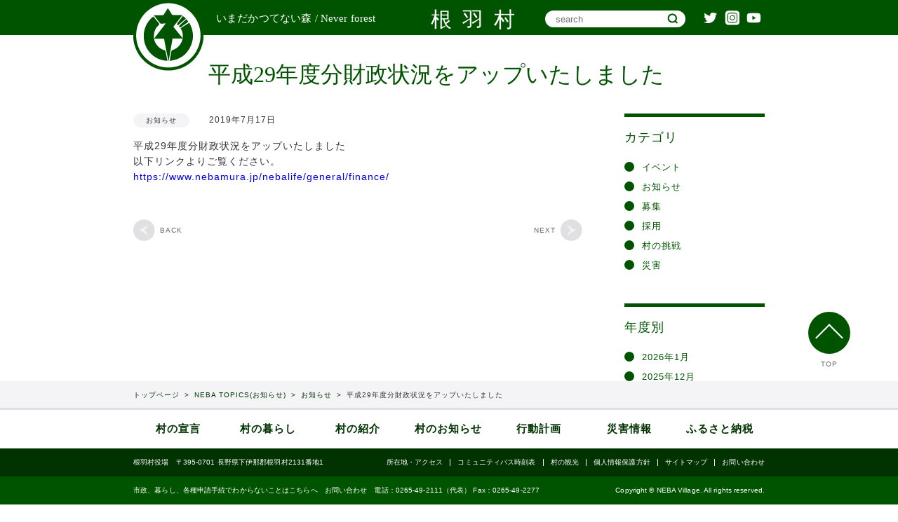

--- FILE ---
content_type: text/html; charset=UTF-8
request_url: https://www.nebamura.jp/nebatopics/news/1476/
body_size: 13268
content:
<!DOCTYPE HTML>
<html xmlns="http://www.w3.org/1999/xhtml" lang="ja" xml:lang="ja" prefix="og: http://ogp.me/ns#">
<head>
<meta name="google-site-verification" content="OWKmX-4beMUqQqUEUzurYUb83WAy8iobrN7vJzO4xP8" />
    <meta http-equiv="X-UA-Compatible" content="IE=edge">
    <meta charset="UTF-8">
    <meta name="viewport" content="width=device-width,initial-scale=1,user-scalable=no" />
    <meta property="og:title" content="長野県根羽村 | いまだかつてない森 ~ never forest~" />
    <meta property="og:type" content="article" />
    <meta property="og:description" content="長野県下伊那郡根羽村のHPです｡行政からの情報、生活情報､森林組合情報観光情報など多岐にわたって情報を発信してまいります｡" />
    <meta property="og:url" content="http://nebamura.jp/" />
    <meta property="og:site_name" content="長野県根羽村" />
    <meta property="og:image" content="https://www.nebamura.jp/wp-content/themes/nebamura/img/common/ogp.png" />
    <meta name="description" content="「NEVER FOREST いまだかつてない森」をコンセプトに掲げる、下伊那郡根羽村です｡平成29年度分財政状況をアップいたしましたについての詳細はこちら。">
    <meta name="keywords" content="">
    <meta name="format-detection" content="telephone=no">
    <link rel="stylesheet" type="text/css" href="https://www.nebamura.jp/wp-content/themes/nebamura/css/jquery.bxslider.css">
    <link rel="stylesheet" type="text/css" href="https://www.nebamura.jp/wp-content/themes/nebamura/css/common.css" media="all">
    <link rel="stylesheet" href="https://www.nebamura.jp/wp-content/themes/nebamura/css/topics01.css" media="all">
    <script type="text/javascript" src="https://ajax.googleapis.com/ajax/libs/jquery/1.9.1/jquery.min.js?ver=3.8.1"></script>
    <script type="text/javascript" src="https://www.nebamura.jp/wp-content/themes/nebamura/js/main.js"></script>
    <!--[if lt IE 9]>
    <script src="https://cdnjs.cloudflare.com/ajax/libs/respond.js/1.4.2/respond.min.js"></script>
    <![endif]-->
<title>平成29年度分財政状況をアップいたしました - 根羽村役場 | 長野県下伊那郡</title>

		<!-- All in One SEO 4.3.6.1 - aioseo.com -->
		<meta name="description" content="平成29年度分財政状況をアップいたしました 以下リンクよりご覧ください。 http://www.nebamur" />
		<meta name="robots" content="max-image-preview:large" />
		<link rel="canonical" href="https://www.nebamura.jp/nebatopics/news/1476/" />
		<meta name="generator" content="All in One SEO (AIOSEO) 4.3.6.1 " />
		<meta property="og:locale" content="ja_JP" />
		<meta property="og:site_name" content="根羽村役場 | 長野県下伊那郡 - NEVER FOREST いまだかつてない森" />
		<meta property="og:type" content="article" />
		<meta property="og:title" content="平成29年度分財政状況をアップいたしました - 根羽村役場 | 長野県下伊那郡" />
		<meta property="og:description" content="平成29年度分財政状況をアップいたしました 以下リンクよりご覧ください。 http://www.nebamur" />
		<meta property="og:url" content="https://www.nebamura.jp/nebatopics/news/1476/" />
		<meta property="article:published_time" content="2019-07-17T02:56:42+00:00" />
		<meta property="article:modified_time" content="2019-07-17T02:56:42+00:00" />
		<meta name="twitter:card" content="summary" />
		<meta name="twitter:title" content="平成29年度分財政状況をアップいたしました - 根羽村役場 | 長野県下伊那郡" />
		<meta name="twitter:description" content="平成29年度分財政状況をアップいたしました 以下リンクよりご覧ください。 http://www.nebamur" />
		<script type="application/ld+json" class="aioseo-schema">
			{"@context":"https:\/\/schema.org","@graph":[{"@type":"BreadcrumbList","@id":"https:\/\/www.nebamura.jp\/nebatopics\/news\/1476\/#breadcrumblist","itemListElement":[{"@type":"ListItem","@id":"https:\/\/www.nebamura.jp\/#listItem","position":1,"item":{"@type":"WebPage","@id":"https:\/\/www.nebamura.jp\/","name":"\u30db\u30fc\u30e0","description":"NEVER FOREST \u3044\u307e\u3060\u304b\u3064\u3066\u306a\u3044\u68ee","url":"https:\/\/www.nebamura.jp\/"},"nextItem":"https:\/\/www.nebamura.jp\/nebatopics\/news\/1476\/#listItem"},{"@type":"ListItem","@id":"https:\/\/www.nebamura.jp\/nebatopics\/news\/1476\/#listItem","position":2,"item":{"@type":"WebPage","@id":"https:\/\/www.nebamura.jp\/nebatopics\/news\/1476\/","name":"\u5e73\u621029\u5e74\u5ea6\u5206\u8ca1\u653f\u72b6\u6cc1\u3092\u30a2\u30c3\u30d7\u3044\u305f\u3057\u307e\u3057\u305f","description":"\u5e73\u621029\u5e74\u5ea6\u5206\u8ca1\u653f\u72b6\u6cc1\u3092\u30a2\u30c3\u30d7\u3044\u305f\u3057\u307e\u3057\u305f \u4ee5\u4e0b\u30ea\u30f3\u30af\u3088\u308a\u3054\u89a7\u304f\u3060\u3055\u3044\u3002 http:\/\/www.nebamur","url":"https:\/\/www.nebamura.jp\/nebatopics\/news\/1476\/"},"previousItem":"https:\/\/www.nebamura.jp\/#listItem"}]},{"@type":"Organization","@id":"https:\/\/www.nebamura.jp\/#organization","name":"\u6839\u7fbd\u6751\u5f79\u5834 | \u9577\u91ce\u770c\u4e0b\u4f0a\u90a3\u90e1","url":"https:\/\/www.nebamura.jp\/"},{"@type":"Person","@id":"https:\/\/www.nebamura.jp\/author\/ad125v3ute\/#author","url":"https:\/\/www.nebamura.jp\/author\/ad125v3ute\/","name":"ad125v3ute","image":{"@type":"ImageObject","@id":"https:\/\/www.nebamura.jp\/nebatopics\/news\/1476\/#authorImage","url":"https:\/\/secure.gravatar.com\/avatar\/595f29330c925b1561cd8fc5fca31848d7ae3cd962c04c04a41ce9c93e09c58e?s=96&d=mm&r=g","width":96,"height":96,"caption":"ad125v3ute"}},{"@type":"WebPage","@id":"https:\/\/www.nebamura.jp\/nebatopics\/news\/1476\/#webpage","url":"https:\/\/www.nebamura.jp\/nebatopics\/news\/1476\/","name":"\u5e73\u621029\u5e74\u5ea6\u5206\u8ca1\u653f\u72b6\u6cc1\u3092\u30a2\u30c3\u30d7\u3044\u305f\u3057\u307e\u3057\u305f - \u6839\u7fbd\u6751\u5f79\u5834 | \u9577\u91ce\u770c\u4e0b\u4f0a\u90a3\u90e1","description":"\u5e73\u621029\u5e74\u5ea6\u5206\u8ca1\u653f\u72b6\u6cc1\u3092\u30a2\u30c3\u30d7\u3044\u305f\u3057\u307e\u3057\u305f \u4ee5\u4e0b\u30ea\u30f3\u30af\u3088\u308a\u3054\u89a7\u304f\u3060\u3055\u3044\u3002 http:\/\/www.nebamur","inLanguage":"ja","isPartOf":{"@id":"https:\/\/www.nebamura.jp\/#website"},"breadcrumb":{"@id":"https:\/\/www.nebamura.jp\/nebatopics\/news\/1476\/#breadcrumblist"},"author":{"@id":"https:\/\/www.nebamura.jp\/author\/ad125v3ute\/#author"},"creator":{"@id":"https:\/\/www.nebamura.jp\/author\/ad125v3ute\/#author"},"datePublished":"2019-07-17T11:56:42+09:00","dateModified":"2019-07-17T11:56:42+09:00"},{"@type":"WebSite","@id":"https:\/\/www.nebamura.jp\/#website","url":"https:\/\/www.nebamura.jp\/","name":"\u6839\u7fbd\u6751\u5f79\u5834 | \u9577\u91ce\u770c\u4e0b\u4f0a\u90a3\u90e1","description":"NEVER FOREST \u3044\u307e\u3060\u304b\u3064\u3066\u306a\u3044\u68ee","inLanguage":"ja","publisher":{"@id":"https:\/\/www.nebamura.jp\/#organization"}}]}
		</script>
		<!-- All in One SEO -->

<link rel="alternate" title="oEmbed (JSON)" type="application/json+oembed" href="https://www.nebamura.jp/wp-json/oembed/1.0/embed?url=https%3A%2F%2Fwww.nebamura.jp%2Fnebatopics%2Fnews%2F1476%2F" />
<link rel="alternate" title="oEmbed (XML)" type="text/xml+oembed" href="https://www.nebamura.jp/wp-json/oembed/1.0/embed?url=https%3A%2F%2Fwww.nebamura.jp%2Fnebatopics%2Fnews%2F1476%2F&#038;format=xml" />
		<!-- This site uses the Google Analytics by MonsterInsights plugin v9.11.1 - Using Analytics tracking - https://www.monsterinsights.com/ -->
							<script src="//www.googletagmanager.com/gtag/js?id=G-6YH13FFBP7"  data-cfasync="false" data-wpfc-render="false" type="text/javascript" async></script>
			<script data-cfasync="false" data-wpfc-render="false" type="text/javascript">
				var mi_version = '9.11.1';
				var mi_track_user = true;
				var mi_no_track_reason = '';
								var MonsterInsightsDefaultLocations = {"page_location":"https:\/\/www.nebamura.jp\/nebatopics\/news\/1476\/"};
								if ( typeof MonsterInsightsPrivacyGuardFilter === 'function' ) {
					var MonsterInsightsLocations = (typeof MonsterInsightsExcludeQuery === 'object') ? MonsterInsightsPrivacyGuardFilter( MonsterInsightsExcludeQuery ) : MonsterInsightsPrivacyGuardFilter( MonsterInsightsDefaultLocations );
				} else {
					var MonsterInsightsLocations = (typeof MonsterInsightsExcludeQuery === 'object') ? MonsterInsightsExcludeQuery : MonsterInsightsDefaultLocations;
				}

								var disableStrs = [
										'ga-disable-G-6YH13FFBP7',
									];

				/* Function to detect opted out users */
				function __gtagTrackerIsOptedOut() {
					for (var index = 0; index < disableStrs.length; index++) {
						if (document.cookie.indexOf(disableStrs[index] + '=true') > -1) {
							return true;
						}
					}

					return false;
				}

				/* Disable tracking if the opt-out cookie exists. */
				if (__gtagTrackerIsOptedOut()) {
					for (var index = 0; index < disableStrs.length; index++) {
						window[disableStrs[index]] = true;
					}
				}

				/* Opt-out function */
				function __gtagTrackerOptout() {
					for (var index = 0; index < disableStrs.length; index++) {
						document.cookie = disableStrs[index] + '=true; expires=Thu, 31 Dec 2099 23:59:59 UTC; path=/';
						window[disableStrs[index]] = true;
					}
				}

				if ('undefined' === typeof gaOptout) {
					function gaOptout() {
						__gtagTrackerOptout();
					}
				}
								window.dataLayer = window.dataLayer || [];

				window.MonsterInsightsDualTracker = {
					helpers: {},
					trackers: {},
				};
				if (mi_track_user) {
					function __gtagDataLayer() {
						dataLayer.push(arguments);
					}

					function __gtagTracker(type, name, parameters) {
						if (!parameters) {
							parameters = {};
						}

						if (parameters.send_to) {
							__gtagDataLayer.apply(null, arguments);
							return;
						}

						if (type === 'event') {
														parameters.send_to = monsterinsights_frontend.v4_id;
							var hookName = name;
							if (typeof parameters['event_category'] !== 'undefined') {
								hookName = parameters['event_category'] + ':' + name;
							}

							if (typeof MonsterInsightsDualTracker.trackers[hookName] !== 'undefined') {
								MonsterInsightsDualTracker.trackers[hookName](parameters);
							} else {
								__gtagDataLayer('event', name, parameters);
							}
							
						} else {
							__gtagDataLayer.apply(null, arguments);
						}
					}

					__gtagTracker('js', new Date());
					__gtagTracker('set', {
						'developer_id.dZGIzZG': true,
											});
					if ( MonsterInsightsLocations.page_location ) {
						__gtagTracker('set', MonsterInsightsLocations);
					}
										__gtagTracker('config', 'G-6YH13FFBP7', {"forceSSL":"true","link_attribution":"true"} );
										window.gtag = __gtagTracker;										(function () {
						/* https://developers.google.com/analytics/devguides/collection/analyticsjs/ */
						/* ga and __gaTracker compatibility shim. */
						var noopfn = function () {
							return null;
						};
						var newtracker = function () {
							return new Tracker();
						};
						var Tracker = function () {
							return null;
						};
						var p = Tracker.prototype;
						p.get = noopfn;
						p.set = noopfn;
						p.send = function () {
							var args = Array.prototype.slice.call(arguments);
							args.unshift('send');
							__gaTracker.apply(null, args);
						};
						var __gaTracker = function () {
							var len = arguments.length;
							if (len === 0) {
								return;
							}
							var f = arguments[len - 1];
							if (typeof f !== 'object' || f === null || typeof f.hitCallback !== 'function') {
								if ('send' === arguments[0]) {
									var hitConverted, hitObject = false, action;
									if ('event' === arguments[1]) {
										if ('undefined' !== typeof arguments[3]) {
											hitObject = {
												'eventAction': arguments[3],
												'eventCategory': arguments[2],
												'eventLabel': arguments[4],
												'value': arguments[5] ? arguments[5] : 1,
											}
										}
									}
									if ('pageview' === arguments[1]) {
										if ('undefined' !== typeof arguments[2]) {
											hitObject = {
												'eventAction': 'page_view',
												'page_path': arguments[2],
											}
										}
									}
									if (typeof arguments[2] === 'object') {
										hitObject = arguments[2];
									}
									if (typeof arguments[5] === 'object') {
										Object.assign(hitObject, arguments[5]);
									}
									if ('undefined' !== typeof arguments[1].hitType) {
										hitObject = arguments[1];
										if ('pageview' === hitObject.hitType) {
											hitObject.eventAction = 'page_view';
										}
									}
									if (hitObject) {
										action = 'timing' === arguments[1].hitType ? 'timing_complete' : hitObject.eventAction;
										hitConverted = mapArgs(hitObject);
										__gtagTracker('event', action, hitConverted);
									}
								}
								return;
							}

							function mapArgs(args) {
								var arg, hit = {};
								var gaMap = {
									'eventCategory': 'event_category',
									'eventAction': 'event_action',
									'eventLabel': 'event_label',
									'eventValue': 'event_value',
									'nonInteraction': 'non_interaction',
									'timingCategory': 'event_category',
									'timingVar': 'name',
									'timingValue': 'value',
									'timingLabel': 'event_label',
									'page': 'page_path',
									'location': 'page_location',
									'title': 'page_title',
									'referrer' : 'page_referrer',
								};
								for (arg in args) {
																		if (!(!args.hasOwnProperty(arg) || !gaMap.hasOwnProperty(arg))) {
										hit[gaMap[arg]] = args[arg];
									} else {
										hit[arg] = args[arg];
									}
								}
								return hit;
							}

							try {
								f.hitCallback();
							} catch (ex) {
							}
						};
						__gaTracker.create = newtracker;
						__gaTracker.getByName = newtracker;
						__gaTracker.getAll = function () {
							return [];
						};
						__gaTracker.remove = noopfn;
						__gaTracker.loaded = true;
						window['__gaTracker'] = __gaTracker;
					})();
									} else {
										console.log("");
					(function () {
						function __gtagTracker() {
							return null;
						}

						window['__gtagTracker'] = __gtagTracker;
						window['gtag'] = __gtagTracker;
					})();
									}
			</script>
							<!-- / Google Analytics by MonsterInsights -->
		<style id='wp-img-auto-sizes-contain-inline-css' type='text/css'>
img:is([sizes=auto i],[sizes^="auto," i]){contain-intrinsic-size:3000px 1500px}
/*# sourceURL=wp-img-auto-sizes-contain-inline-css */
</style>
<style id='wp-emoji-styles-inline-css' type='text/css'>

	img.wp-smiley, img.emoji {
		display: inline !important;
		border: none !important;
		box-shadow: none !important;
		height: 1em !important;
		width: 1em !important;
		margin: 0 0.07em !important;
		vertical-align: -0.1em !important;
		background: none !important;
		padding: 0 !important;
	}
/*# sourceURL=wp-emoji-styles-inline-css */
</style>
<style id='wp-block-library-inline-css' type='text/css'>
:root{--wp-block-synced-color:#7a00df;--wp-block-synced-color--rgb:122,0,223;--wp-bound-block-color:var(--wp-block-synced-color);--wp-editor-canvas-background:#ddd;--wp-admin-theme-color:#007cba;--wp-admin-theme-color--rgb:0,124,186;--wp-admin-theme-color-darker-10:#006ba1;--wp-admin-theme-color-darker-10--rgb:0,107,160.5;--wp-admin-theme-color-darker-20:#005a87;--wp-admin-theme-color-darker-20--rgb:0,90,135;--wp-admin-border-width-focus:2px}@media (min-resolution:192dpi){:root{--wp-admin-border-width-focus:1.5px}}.wp-element-button{cursor:pointer}:root .has-very-light-gray-background-color{background-color:#eee}:root .has-very-dark-gray-background-color{background-color:#313131}:root .has-very-light-gray-color{color:#eee}:root .has-very-dark-gray-color{color:#313131}:root .has-vivid-green-cyan-to-vivid-cyan-blue-gradient-background{background:linear-gradient(135deg,#00d084,#0693e3)}:root .has-purple-crush-gradient-background{background:linear-gradient(135deg,#34e2e4,#4721fb 50%,#ab1dfe)}:root .has-hazy-dawn-gradient-background{background:linear-gradient(135deg,#faaca8,#dad0ec)}:root .has-subdued-olive-gradient-background{background:linear-gradient(135deg,#fafae1,#67a671)}:root .has-atomic-cream-gradient-background{background:linear-gradient(135deg,#fdd79a,#004a59)}:root .has-nightshade-gradient-background{background:linear-gradient(135deg,#330968,#31cdcf)}:root .has-midnight-gradient-background{background:linear-gradient(135deg,#020381,#2874fc)}:root{--wp--preset--font-size--normal:16px;--wp--preset--font-size--huge:42px}.has-regular-font-size{font-size:1em}.has-larger-font-size{font-size:2.625em}.has-normal-font-size{font-size:var(--wp--preset--font-size--normal)}.has-huge-font-size{font-size:var(--wp--preset--font-size--huge)}.has-text-align-center{text-align:center}.has-text-align-left{text-align:left}.has-text-align-right{text-align:right}.has-fit-text{white-space:nowrap!important}#end-resizable-editor-section{display:none}.aligncenter{clear:both}.items-justified-left{justify-content:flex-start}.items-justified-center{justify-content:center}.items-justified-right{justify-content:flex-end}.items-justified-space-between{justify-content:space-between}.screen-reader-text{border:0;clip-path:inset(50%);height:1px;margin:-1px;overflow:hidden;padding:0;position:absolute;width:1px;word-wrap:normal!important}.screen-reader-text:focus{background-color:#ddd;clip-path:none;color:#444;display:block;font-size:1em;height:auto;left:5px;line-height:normal;padding:15px 23px 14px;text-decoration:none;top:5px;width:auto;z-index:100000}html :where(.has-border-color){border-style:solid}html :where([style*=border-top-color]){border-top-style:solid}html :where([style*=border-right-color]){border-right-style:solid}html :where([style*=border-bottom-color]){border-bottom-style:solid}html :where([style*=border-left-color]){border-left-style:solid}html :where([style*=border-width]){border-style:solid}html :where([style*=border-top-width]){border-top-style:solid}html :where([style*=border-right-width]){border-right-style:solid}html :where([style*=border-bottom-width]){border-bottom-style:solid}html :where([style*=border-left-width]){border-left-style:solid}html :where(img[class*=wp-image-]){height:auto;max-width:100%}:where(figure){margin:0 0 1em}html :where(.is-position-sticky){--wp-admin--admin-bar--position-offset:var(--wp-admin--admin-bar--height,0px)}@media screen and (max-width:600px){html :where(.is-position-sticky){--wp-admin--admin-bar--position-offset:0px}}

/*# sourceURL=wp-block-library-inline-css */
</style><style id='global-styles-inline-css' type='text/css'>
:root{--wp--preset--aspect-ratio--square: 1;--wp--preset--aspect-ratio--4-3: 4/3;--wp--preset--aspect-ratio--3-4: 3/4;--wp--preset--aspect-ratio--3-2: 3/2;--wp--preset--aspect-ratio--2-3: 2/3;--wp--preset--aspect-ratio--16-9: 16/9;--wp--preset--aspect-ratio--9-16: 9/16;--wp--preset--color--black: #000000;--wp--preset--color--cyan-bluish-gray: #abb8c3;--wp--preset--color--white: #ffffff;--wp--preset--color--pale-pink: #f78da7;--wp--preset--color--vivid-red: #cf2e2e;--wp--preset--color--luminous-vivid-orange: #ff6900;--wp--preset--color--luminous-vivid-amber: #fcb900;--wp--preset--color--light-green-cyan: #7bdcb5;--wp--preset--color--vivid-green-cyan: #00d084;--wp--preset--color--pale-cyan-blue: #8ed1fc;--wp--preset--color--vivid-cyan-blue: #0693e3;--wp--preset--color--vivid-purple: #9b51e0;--wp--preset--gradient--vivid-cyan-blue-to-vivid-purple: linear-gradient(135deg,rgb(6,147,227) 0%,rgb(155,81,224) 100%);--wp--preset--gradient--light-green-cyan-to-vivid-green-cyan: linear-gradient(135deg,rgb(122,220,180) 0%,rgb(0,208,130) 100%);--wp--preset--gradient--luminous-vivid-amber-to-luminous-vivid-orange: linear-gradient(135deg,rgb(252,185,0) 0%,rgb(255,105,0) 100%);--wp--preset--gradient--luminous-vivid-orange-to-vivid-red: linear-gradient(135deg,rgb(255,105,0) 0%,rgb(207,46,46) 100%);--wp--preset--gradient--very-light-gray-to-cyan-bluish-gray: linear-gradient(135deg,rgb(238,238,238) 0%,rgb(169,184,195) 100%);--wp--preset--gradient--cool-to-warm-spectrum: linear-gradient(135deg,rgb(74,234,220) 0%,rgb(151,120,209) 20%,rgb(207,42,186) 40%,rgb(238,44,130) 60%,rgb(251,105,98) 80%,rgb(254,248,76) 100%);--wp--preset--gradient--blush-light-purple: linear-gradient(135deg,rgb(255,206,236) 0%,rgb(152,150,240) 100%);--wp--preset--gradient--blush-bordeaux: linear-gradient(135deg,rgb(254,205,165) 0%,rgb(254,45,45) 50%,rgb(107,0,62) 100%);--wp--preset--gradient--luminous-dusk: linear-gradient(135deg,rgb(255,203,112) 0%,rgb(199,81,192) 50%,rgb(65,88,208) 100%);--wp--preset--gradient--pale-ocean: linear-gradient(135deg,rgb(255,245,203) 0%,rgb(182,227,212) 50%,rgb(51,167,181) 100%);--wp--preset--gradient--electric-grass: linear-gradient(135deg,rgb(202,248,128) 0%,rgb(113,206,126) 100%);--wp--preset--gradient--midnight: linear-gradient(135deg,rgb(2,3,129) 0%,rgb(40,116,252) 100%);--wp--preset--font-size--small: 13px;--wp--preset--font-size--medium: 20px;--wp--preset--font-size--large: 36px;--wp--preset--font-size--x-large: 42px;--wp--preset--spacing--20: 0.44rem;--wp--preset--spacing--30: 0.67rem;--wp--preset--spacing--40: 1rem;--wp--preset--spacing--50: 1.5rem;--wp--preset--spacing--60: 2.25rem;--wp--preset--spacing--70: 3.38rem;--wp--preset--spacing--80: 5.06rem;--wp--preset--shadow--natural: 6px 6px 9px rgba(0, 0, 0, 0.2);--wp--preset--shadow--deep: 12px 12px 50px rgba(0, 0, 0, 0.4);--wp--preset--shadow--sharp: 6px 6px 0px rgba(0, 0, 0, 0.2);--wp--preset--shadow--outlined: 6px 6px 0px -3px rgb(255, 255, 255), 6px 6px rgb(0, 0, 0);--wp--preset--shadow--crisp: 6px 6px 0px rgb(0, 0, 0);}:where(.is-layout-flex){gap: 0.5em;}:where(.is-layout-grid){gap: 0.5em;}body .is-layout-flex{display: flex;}.is-layout-flex{flex-wrap: wrap;align-items: center;}.is-layout-flex > :is(*, div){margin: 0;}body .is-layout-grid{display: grid;}.is-layout-grid > :is(*, div){margin: 0;}:where(.wp-block-columns.is-layout-flex){gap: 2em;}:where(.wp-block-columns.is-layout-grid){gap: 2em;}:where(.wp-block-post-template.is-layout-flex){gap: 1.25em;}:where(.wp-block-post-template.is-layout-grid){gap: 1.25em;}.has-black-color{color: var(--wp--preset--color--black) !important;}.has-cyan-bluish-gray-color{color: var(--wp--preset--color--cyan-bluish-gray) !important;}.has-white-color{color: var(--wp--preset--color--white) !important;}.has-pale-pink-color{color: var(--wp--preset--color--pale-pink) !important;}.has-vivid-red-color{color: var(--wp--preset--color--vivid-red) !important;}.has-luminous-vivid-orange-color{color: var(--wp--preset--color--luminous-vivid-orange) !important;}.has-luminous-vivid-amber-color{color: var(--wp--preset--color--luminous-vivid-amber) !important;}.has-light-green-cyan-color{color: var(--wp--preset--color--light-green-cyan) !important;}.has-vivid-green-cyan-color{color: var(--wp--preset--color--vivid-green-cyan) !important;}.has-pale-cyan-blue-color{color: var(--wp--preset--color--pale-cyan-blue) !important;}.has-vivid-cyan-blue-color{color: var(--wp--preset--color--vivid-cyan-blue) !important;}.has-vivid-purple-color{color: var(--wp--preset--color--vivid-purple) !important;}.has-black-background-color{background-color: var(--wp--preset--color--black) !important;}.has-cyan-bluish-gray-background-color{background-color: var(--wp--preset--color--cyan-bluish-gray) !important;}.has-white-background-color{background-color: var(--wp--preset--color--white) !important;}.has-pale-pink-background-color{background-color: var(--wp--preset--color--pale-pink) !important;}.has-vivid-red-background-color{background-color: var(--wp--preset--color--vivid-red) !important;}.has-luminous-vivid-orange-background-color{background-color: var(--wp--preset--color--luminous-vivid-orange) !important;}.has-luminous-vivid-amber-background-color{background-color: var(--wp--preset--color--luminous-vivid-amber) !important;}.has-light-green-cyan-background-color{background-color: var(--wp--preset--color--light-green-cyan) !important;}.has-vivid-green-cyan-background-color{background-color: var(--wp--preset--color--vivid-green-cyan) !important;}.has-pale-cyan-blue-background-color{background-color: var(--wp--preset--color--pale-cyan-blue) !important;}.has-vivid-cyan-blue-background-color{background-color: var(--wp--preset--color--vivid-cyan-blue) !important;}.has-vivid-purple-background-color{background-color: var(--wp--preset--color--vivid-purple) !important;}.has-black-border-color{border-color: var(--wp--preset--color--black) !important;}.has-cyan-bluish-gray-border-color{border-color: var(--wp--preset--color--cyan-bluish-gray) !important;}.has-white-border-color{border-color: var(--wp--preset--color--white) !important;}.has-pale-pink-border-color{border-color: var(--wp--preset--color--pale-pink) !important;}.has-vivid-red-border-color{border-color: var(--wp--preset--color--vivid-red) !important;}.has-luminous-vivid-orange-border-color{border-color: var(--wp--preset--color--luminous-vivid-orange) !important;}.has-luminous-vivid-amber-border-color{border-color: var(--wp--preset--color--luminous-vivid-amber) !important;}.has-light-green-cyan-border-color{border-color: var(--wp--preset--color--light-green-cyan) !important;}.has-vivid-green-cyan-border-color{border-color: var(--wp--preset--color--vivid-green-cyan) !important;}.has-pale-cyan-blue-border-color{border-color: var(--wp--preset--color--pale-cyan-blue) !important;}.has-vivid-cyan-blue-border-color{border-color: var(--wp--preset--color--vivid-cyan-blue) !important;}.has-vivid-purple-border-color{border-color: var(--wp--preset--color--vivid-purple) !important;}.has-vivid-cyan-blue-to-vivid-purple-gradient-background{background: var(--wp--preset--gradient--vivid-cyan-blue-to-vivid-purple) !important;}.has-light-green-cyan-to-vivid-green-cyan-gradient-background{background: var(--wp--preset--gradient--light-green-cyan-to-vivid-green-cyan) !important;}.has-luminous-vivid-amber-to-luminous-vivid-orange-gradient-background{background: var(--wp--preset--gradient--luminous-vivid-amber-to-luminous-vivid-orange) !important;}.has-luminous-vivid-orange-to-vivid-red-gradient-background{background: var(--wp--preset--gradient--luminous-vivid-orange-to-vivid-red) !important;}.has-very-light-gray-to-cyan-bluish-gray-gradient-background{background: var(--wp--preset--gradient--very-light-gray-to-cyan-bluish-gray) !important;}.has-cool-to-warm-spectrum-gradient-background{background: var(--wp--preset--gradient--cool-to-warm-spectrum) !important;}.has-blush-light-purple-gradient-background{background: var(--wp--preset--gradient--blush-light-purple) !important;}.has-blush-bordeaux-gradient-background{background: var(--wp--preset--gradient--blush-bordeaux) !important;}.has-luminous-dusk-gradient-background{background: var(--wp--preset--gradient--luminous-dusk) !important;}.has-pale-ocean-gradient-background{background: var(--wp--preset--gradient--pale-ocean) !important;}.has-electric-grass-gradient-background{background: var(--wp--preset--gradient--electric-grass) !important;}.has-midnight-gradient-background{background: var(--wp--preset--gradient--midnight) !important;}.has-small-font-size{font-size: var(--wp--preset--font-size--small) !important;}.has-medium-font-size{font-size: var(--wp--preset--font-size--medium) !important;}.has-large-font-size{font-size: var(--wp--preset--font-size--large) !important;}.has-x-large-font-size{font-size: var(--wp--preset--font-size--x-large) !important;}
/*# sourceURL=global-styles-inline-css */
</style>

<style id='classic-theme-styles-inline-css' type='text/css'>
/*! This file is auto-generated */
.wp-block-button__link{color:#fff;background-color:#32373c;border-radius:9999px;box-shadow:none;text-decoration:none;padding:calc(.667em + 2px) calc(1.333em + 2px);font-size:1.125em}.wp-block-file__button{background:#32373c;color:#fff;text-decoration:none}
/*# sourceURL=/wp-includes/css/classic-themes.min.css */
</style>
<link rel='stylesheet' id='contact-form-7-css' href='https://www.nebamura.jp/wp-content/plugins/contact-form-7/includes/css/styles.css?ver=6.1.4' type='text/css' media='all' />
<link rel='stylesheet' id='wordpress-file-upload-style-css' href='https://www.nebamura.jp/wp-content/plugins/wp-file-upload/css/wordpress_file_upload_style.css?ver=6.9' type='text/css' media='all' />
<link rel='stylesheet' id='wordpress-file-upload-style-safe-css' href='https://www.nebamura.jp/wp-content/plugins/wp-file-upload/css/wordpress_file_upload_style_safe.css?ver=6.9' type='text/css' media='all' />
<link rel='stylesheet' id='wordpress-file-upload-adminbar-style-css' href='https://www.nebamura.jp/wp-content/plugins/wp-file-upload/css/wordpress_file_upload_adminbarstyle.css?ver=6.9' type='text/css' media='all' />
<link rel='stylesheet' id='jquery-ui-css-css' href='https://www.nebamura.jp/wp-content/plugins/wp-file-upload/vendor/jquery/jquery-ui.min.css?ver=6.9' type='text/css' media='all' />
<link rel='stylesheet' id='jquery-ui-timepicker-addon-css-css' href='https://www.nebamura.jp/wp-content/plugins/wp-file-upload/vendor/jquery/jquery-ui-timepicker-addon.min.css?ver=6.9' type='text/css' media='all' />
<link rel='stylesheet' id='a3a3_lazy_load-css' href='//www.nebamura.jp/wp-content/uploads/sass/a3_lazy_load.min.css?ver=1654221575' type='text/css' media='all' />
<link rel='stylesheet' id='cf7cf-style-css' href='https://www.nebamura.jp/wp-content/plugins/cf7-conditional-fields/style.css?ver=2.3.8' type='text/css' media='all' />
<script type="text/javascript" src="https://www.nebamura.jp/wp-content/plugins/google-analytics-for-wordpress/assets/js/frontend-gtag.min.js?ver=9.11.1" id="monsterinsights-frontend-script-js" async="async" data-wp-strategy="async"></script>
<script data-cfasync="false" data-wpfc-render="false" type="text/javascript" id='monsterinsights-frontend-script-js-extra'>/* <![CDATA[ */
var monsterinsights_frontend = {"js_events_tracking":"true","download_extensions":"doc,pdf,ppt,zip,xls,docx,pptx,xlsx","inbound_paths":"[{\"path\":\"\\\/go\\\/\",\"label\":\"affiliate\"},{\"path\":\"\\\/recommend\\\/\",\"label\":\"affiliate\"}]","home_url":"https:\/\/www.nebamura.jp","hash_tracking":"false","v4_id":"G-6YH13FFBP7"};/* ]]> */
</script>
<script type="text/javascript" src="https://www.nebamura.jp/wp-content/plugins/wp-file-upload/js/wordpress_file_upload_functions.js?ver=6.9" id="wordpress_file_upload_script-js"></script>
<script type="text/javascript" src="https://www.nebamura.jp/wp-includes/js/jquery/jquery.min.js?ver=3.7.1" id="jquery-core-js"></script>
<script type="text/javascript" src="https://www.nebamura.jp/wp-includes/js/jquery/jquery-migrate.min.js?ver=3.4.1" id="jquery-migrate-js"></script>
<script type="text/javascript" src="https://www.nebamura.jp/wp-includes/js/jquery/ui/core.min.js?ver=1.13.3" id="jquery-ui-core-js"></script>
<script type="text/javascript" src="https://www.nebamura.jp/wp-includes/js/jquery/ui/datepicker.min.js?ver=1.13.3" id="jquery-ui-datepicker-js"></script>
<script type="text/javascript" id="jquery-ui-datepicker-js-after">
/* <![CDATA[ */
jQuery(function(jQuery){jQuery.datepicker.setDefaults({"closeText":"\u9589\u3058\u308b","currentText":"\u4eca\u65e5","monthNames":["1\u6708","2\u6708","3\u6708","4\u6708","5\u6708","6\u6708","7\u6708","8\u6708","9\u6708","10\u6708","11\u6708","12\u6708"],"monthNamesShort":["1\u6708","2\u6708","3\u6708","4\u6708","5\u6708","6\u6708","7\u6708","8\u6708","9\u6708","10\u6708","11\u6708","12\u6708"],"nextText":"\u6b21","prevText":"\u524d","dayNames":["\u65e5\u66dc\u65e5","\u6708\u66dc\u65e5","\u706b\u66dc\u65e5","\u6c34\u66dc\u65e5","\u6728\u66dc\u65e5","\u91d1\u66dc\u65e5","\u571f\u66dc\u65e5"],"dayNamesShort":["\u65e5","\u6708","\u706b","\u6c34","\u6728","\u91d1","\u571f"],"dayNamesMin":["\u65e5","\u6708","\u706b","\u6c34","\u6728","\u91d1","\u571f"],"dateFormat":"yy\u5e74mm\u6708d\u65e5","firstDay":1,"isRTL":false});});
//# sourceURL=jquery-ui-datepicker-js-after
/* ]]> */
</script>
<script type="text/javascript" src="https://www.nebamura.jp/wp-content/plugins/wp-file-upload/vendor/jquery/jquery-ui-timepicker-addon.min.js?ver=6.9" id="jquery-ui-timepicker-addon-js-js"></script>
<link rel="https://api.w.org/" href="https://www.nebamura.jp/wp-json/" /><link rel="EditURI" type="application/rsd+xml" title="RSD" href="https://www.nebamura.jp/xmlrpc.php?rsd" />
<meta name="generator" content="WordPress 6.9" />
<link rel='shortlink' href='https://www.nebamura.jp/?p=1476' />
<style id="wpforms-css-vars-root">
				:root {
					--wpforms-field-border-radius: 3px;
--wpforms-field-background-color: #ffffff;
--wpforms-field-border-color: rgba( 0, 0, 0, 0.25 );
--wpforms-field-text-color: rgba( 0, 0, 0, 0.7 );
--wpforms-label-color: rgba( 0, 0, 0, 0.85 );
--wpforms-label-sublabel-color: rgba( 0, 0, 0, 0.55 );
--wpforms-label-error-color: #d63637;
--wpforms-button-border-radius: 3px;
--wpforms-button-background-color: #066aab;
--wpforms-button-text-color: #ffffff;
--wpforms-field-size-input-height: 43px;
--wpforms-field-size-input-spacing: 15px;
--wpforms-field-size-font-size: 16px;
--wpforms-field-size-line-height: 19px;
--wpforms-field-size-padding-h: 14px;
--wpforms-field-size-checkbox-size: 16px;
--wpforms-field-size-sublabel-spacing: 5px;
--wpforms-field-size-icon-size: 1;
--wpforms-label-size-font-size: 16px;
--wpforms-label-size-line-height: 19px;
--wpforms-label-size-sublabel-font-size: 14px;
--wpforms-label-size-sublabel-line-height: 17px;
--wpforms-button-size-font-size: 17px;
--wpforms-button-size-height: 41px;
--wpforms-button-size-padding-h: 15px;
--wpforms-button-size-margin-top: 10px;

				}
			</style><link rel="shortcut icon" href="/wp-content/themes/nebamura/img/common/logo.png"> <!--ファビコン追記-->
    </head>
<body>
<div class="header_fixed">
<div class="header_wrap">
    <div id="header">
      <div class="wrap">
        <div class="logo">
          <p><a href="https://www.nebamura.jp/"><img src="https://www.nebamura.jp/wp-content/themes/nebamura/img/common/logo.png" alt=""></a></p>
        </div>
        <div class="sub_ttl">
          <p>いまだかつてない森 / Never forest</p>
        </div>
        <div class="ttl">
          <p>根羽村</p>
        </div>
        <div class="search sp">
          <form name="searchform" id="searchform" method="get" action="https://www.nebamura.jp">
            <input name="s" id="keywords" placeholder="search" type="text" value="" />
            <input type="image" src="https://www.nebamura.jp/wp-content/themes/nebamura/img/common/src_icon.png" alt="検索" name="" id="searchbtn" />
          </form>
        </div>
        <div class="sns_area sp">
          <ul>
          <![endif]-->
            <li><a href="https://twitter.com/nebaland_nagano" target="_blank"><img src="https://www.nebamura.jp/wp-content/themes/nebamura/img/common/tw_icon.png" alt="Twitter_link"></a></li>
            <li><a href="https://www.instagram.com/neba_mura/" target="_blank"><img src="https://www.nebamura.jp/wp-content/themes/nebamura/img/common/in_icon.png" alt="Instagram_link"></a></li>
            <li><a href="https://www.youtube.com/channel/UCIrgdd_CfMdqAusMphyxziw" target="_blank"><img src="https://www.nebamura.jp/wp-content/themes/nebamura/img/common/yt_icon.png" alt="youtube_link"></a></li>
          </ul>
        </div>
      </div>
    </div>
    <div id="sp_nav" class="pc">
      <span class="spmenu_btn"></span>
      <div class="spmenu">
          <nav>
              <ul>
                  <li>
                    <div class="search">
                      <form name="searchform" id="searchform" method="get" action="https://www.nebamura.jp">
                        <input name="s" id="keywords" placeholder="search" type="text" value="" />
                        <input type="image" src="https://www.nebamura.jp/wp-content/themes/nebamura/img/common/src_icon.png" alt="検索" name="searchbtn" id="searchbtn" />
                      </form>
                    </div>
                  </li>
                  <li><a href="https://www.nebamura.jp/vision/">村の宣言</a></li>
                  <li><a href="https://www.nebamura.jp/nebalife/">村の暮らし</a></li>
                  <li><a href="https://www.nebamura.jp/nebainfo/">村の紹介</a></li>
                  <li><a href="https://www.nebamura.jp/nebatopics/">村のお知らせ</a></li>
                  <li><a href="https://www.nebamura.jp/nebalife/plan/">行動計画</a></li>
                  <li><a href="https://www.nebamura.jp/nebatopics/disasterinfo/">災害情報</a></li>
                  <li><a href="https://www.rakuten.co.jp/f204102-neba/" target="_blank">ふるさと納税</a></li>
              </ul>
              <ul class="nav_txt">
                <li><p>根羽村役場<br />〒395-0701 長野県下伊那郡根羽村2131番地1 </p></li>
                <li><p>市政、暮らし、各種申請手続で<br class="pc">わからないことはこちらへ<br class="sp"/>お問い合わせ</p></li>


                <li><p><a href="tel:0265492111">電話：0265-49-2111（代表）</a></p></li>
                <li><p>Fax：0265-49-2277</p></li>
              </ul>
          </nav>
      </div>
    </div>
</div>
</div>
<div id="contents">
    <div class="cont_ttl_02">
        <div class="wrap">
            <div class="topics_ttl">
                <p>平成29年度分財政状況をアップいたしました</p>
            </div>
        </div>
    </div>
    <div class="topics01">
        <div class="wrap cf">
            <div class="main">
                <div class="wrap cf topics_top">
                                                    <div class="topics_type"><p>お知らせ</p></div>
                                        <div class="topics_date"><p>2019年7月17日</p></div>
                </div>
                <h5>平成29年度分財政状況をアップいたしました<br />
以下リンクよりご覧ください。<br />
<a href="https://www.nebamura.jp/nebalife/general/finance/">https://www.nebamura.jp/nebalife/general/finance/</a></h5>
<p>&nbsp;</p>
<p>&nbsp;</p>                <div class="link_area">
                    <div class="cf page_btn">
                                        <div class="back_btn">
                            <a href="https://www.nebamura.jp/nebatopics/news/1462/" rel="prev">BACK</a>                        </div>
                                                        <div class="next_btn">
                            <a href="https://www.nebamura.jp/nebatopics/news/1490/" rel="next">NEXT</a>                        </div>
                                    </div>
                </div>
            </div>

            <div class="side">
            <div class="side_link widget_categories"><div class="side_ttl"><p>カテゴリ</p></div>			<ul>
				<li class="cat-item cat-item-4"><a href="https://www.nebamura.jp/nebatopics/cat_news/event/">イベント</a>
</li>
	<li class="cat-item cat-item-2"><a href="https://www.nebamura.jp/nebatopics/cat_news/notice/">お知らせ</a>
</li>
	<li class="cat-item cat-item-3"><a href="https://www.nebamura.jp/nebatopics/cat_news/offer/">募集</a>
</li>
	<li class="cat-item cat-item-5"><a href="https://www.nebamura.jp/nebatopics/cat_news/recruit/">採用</a>
</li>
	<li class="cat-item cat-item-6"><a href="https://www.nebamura.jp/nebatopics/cat_news/challenge/">村の挑戦</a>
</li>
	<li class="cat-item cat-item-11"><a href="https://www.nebamura.jp/nebatopics/cat_news/%e7%81%bd%e5%ae%b3/">災害</a>
</li>
			</ul>
			</div><div class="side_link widget_archive"><div class="side_ttl"><p>年度別</p></div>			<ul>
				<li><a href='https://www.nebamura.jp/nebatopics/news/nebatopics/news/date/2026/01/'>2026年1月</a></li>
	<li><a href='https://www.nebamura.jp/nebatopics/news/nebatopics/news/date/2025/12/'>2025年12月</a></li>
	<li><a href='https://www.nebamura.jp/nebatopics/news/nebatopics/news/date/2025/11/'>2025年11月</a></li>
	<li><a href='https://www.nebamura.jp/nebatopics/news/nebatopics/news/date/2025/10/'>2025年10月</a></li>
	<li><a href='https://www.nebamura.jp/nebatopics/news/nebatopics/news/date/2025/08/'>2025年8月</a></li>
	<li><a href='https://www.nebamura.jp/nebatopics/news/nebatopics/news/date/2025/06/'>2025年6月</a></li>
	<li><a href='https://www.nebamura.jp/nebatopics/news/nebatopics/news/date/2025/05/'>2025年5月</a></li>
	<li><a href='https://www.nebamura.jp/nebatopics/news/nebatopics/news/date/2025/04/'>2025年4月</a></li>
	<li><a href='https://www.nebamura.jp/nebatopics/news/nebatopics/news/date/2025/02/'>2025年2月</a></li>
	<li><a href='https://www.nebamura.jp/nebatopics/news/nebatopics/news/date/2025/01/'>2025年1月</a></li>
	<li><a href='https://www.nebamura.jp/nebatopics/news/nebatopics/news/date/2024/12/'>2024年12月</a></li>
	<li><a href='https://www.nebamura.jp/nebatopics/news/nebatopics/news/date/2024/11/'>2024年11月</a></li>
	<li><a href='https://www.nebamura.jp/nebatopics/news/nebatopics/news/date/2024/10/'>2024年10月</a></li>
	<li><a href='https://www.nebamura.jp/nebatopics/news/nebatopics/news/date/2024/08/'>2024年8月</a></li>
	<li><a href='https://www.nebamura.jp/nebatopics/news/nebatopics/news/date/2024/06/'>2024年6月</a></li>
	<li><a href='https://www.nebamura.jp/nebatopics/news/nebatopics/news/date/2024/04/'>2024年4月</a></li>
	<li><a href='https://www.nebamura.jp/nebatopics/news/nebatopics/news/date/2024/03/'>2024年3月</a></li>
	<li><a href='https://www.nebamura.jp/nebatopics/news/nebatopics/news/date/2024/02/'>2024年2月</a></li>
	<li><a href='https://www.nebamura.jp/nebatopics/news/nebatopics/news/date/2024/01/'>2024年1月</a></li>
	<li><a href='https://www.nebamura.jp/nebatopics/news/nebatopics/news/date/2023/12/'>2023年12月</a></li>
	<li><a href='https://www.nebamura.jp/nebatopics/news/nebatopics/news/date/2023/11/'>2023年11月</a></li>
	<li><a href='https://www.nebamura.jp/nebatopics/news/nebatopics/news/date/2023/10/'>2023年10月</a></li>
	<li><a href='https://www.nebamura.jp/nebatopics/news/nebatopics/news/date/2023/09/'>2023年9月</a></li>
	<li><a href='https://www.nebamura.jp/nebatopics/news/nebatopics/news/date/2023/08/'>2023年8月</a></li>
	<li><a href='https://www.nebamura.jp/nebatopics/news/nebatopics/news/date/2023/06/'>2023年6月</a></li>
	<li><a href='https://www.nebamura.jp/nebatopics/news/nebatopics/news/date/2023/04/'>2023年4月</a></li>
	<li><a href='https://www.nebamura.jp/nebatopics/news/nebatopics/news/date/2023/03/'>2023年3月</a></li>
	<li><a href='https://www.nebamura.jp/nebatopics/news/nebatopics/news/date/2023/02/'>2023年2月</a></li>
	<li><a href='https://www.nebamura.jp/nebatopics/news/nebatopics/news/date/2022/12/'>2022年12月</a></li>
	<li><a href='https://www.nebamura.jp/nebatopics/news/nebatopics/news/date/2022/10/'>2022年10月</a></li>
	<li><a href='https://www.nebamura.jp/nebatopics/news/nebatopics/news/date/2022/09/'>2022年9月</a></li>
	<li><a href='https://www.nebamura.jp/nebatopics/news/nebatopics/news/date/2022/08/'>2022年8月</a></li>
	<li><a href='https://www.nebamura.jp/nebatopics/news/nebatopics/news/date/2022/06/'>2022年6月</a></li>
	<li><a href='https://www.nebamura.jp/nebatopics/news/nebatopics/news/date/2022/04/'>2022年4月</a></li>
	<li><a href='https://www.nebamura.jp/nebatopics/news/nebatopics/news/date/2022/02/'>2022年2月</a></li>
	<li><a href='https://www.nebamura.jp/nebatopics/news/nebatopics/news/date/2022/01/'>2022年1月</a></li>
	<li><a href='https://www.nebamura.jp/nebatopics/news/nebatopics/news/date/2021/12/'>2021年12月</a></li>
	<li><a href='https://www.nebamura.jp/nebatopics/news/nebatopics/news/date/2021/11/'>2021年11月</a></li>
	<li><a href='https://www.nebamura.jp/nebatopics/news/nebatopics/news/date/2021/10/'>2021年10月</a></li>
	<li><a href='https://www.nebamura.jp/nebatopics/news/nebatopics/news/date/2021/09/'>2021年9月</a></li>
	<li><a href='https://www.nebamura.jp/nebatopics/news/nebatopics/news/date/2021/08/'>2021年8月</a></li>
	<li><a href='https://www.nebamura.jp/nebatopics/news/nebatopics/news/date/2021/06/'>2021年6月</a></li>
	<li><a href='https://www.nebamura.jp/nebatopics/news/nebatopics/news/date/2021/05/'>2021年5月</a></li>
	<li><a href='https://www.nebamura.jp/nebatopics/news/nebatopics/news/date/2021/04/'>2021年4月</a></li>
	<li><a href='https://www.nebamura.jp/nebatopics/news/nebatopics/news/date/2021/03/'>2021年3月</a></li>
	<li><a href='https://www.nebamura.jp/nebatopics/news/nebatopics/news/date/2021/02/'>2021年2月</a></li>
	<li><a href='https://www.nebamura.jp/nebatopics/news/nebatopics/news/date/2021/01/'>2021年1月</a></li>
	<li><a href='https://www.nebamura.jp/nebatopics/news/nebatopics/news/date/2020/12/'>2020年12月</a></li>
	<li><a href='https://www.nebamura.jp/nebatopics/news/nebatopics/news/date/2020/11/'>2020年11月</a></li>
	<li><a href='https://www.nebamura.jp/nebatopics/news/nebatopics/news/date/2020/10/'>2020年10月</a></li>
	<li><a href='https://www.nebamura.jp/nebatopics/news/nebatopics/news/date/2020/08/'>2020年8月</a></li>
	<li><a href='https://www.nebamura.jp/nebatopics/news/nebatopics/news/date/2020/06/'>2020年6月</a></li>
	<li><a href='https://www.nebamura.jp/nebatopics/news/nebatopics/news/date/2020/04/'>2020年4月</a></li>
	<li><a href='https://www.nebamura.jp/nebatopics/news/nebatopics/news/date/2020/03/'>2020年3月</a></li>
	<li><a href='https://www.nebamura.jp/nebatopics/news/nebatopics/news/date/2020/02/'>2020年2月</a></li>
	<li><a href='https://www.nebamura.jp/nebatopics/news/nebatopics/news/date/2020/01/'>2020年1月</a></li>
	<li><a href='https://www.nebamura.jp/nebatopics/news/nebatopics/news/date/2019/12/'>2019年12月</a></li>
	<li><a href='https://www.nebamura.jp/nebatopics/news/nebatopics/news/date/2019/11/'>2019年11月</a></li>
	<li><a href='https://www.nebamura.jp/nebatopics/news/nebatopics/news/date/2019/10/'>2019年10月</a></li>
	<li><a href='https://www.nebamura.jp/nebatopics/news/nebatopics/news/date/2019/09/'>2019年9月</a></li>
	<li><a href='https://www.nebamura.jp/nebatopics/news/nebatopics/news/date/2019/08/'>2019年8月</a></li>
	<li><a href='https://www.nebamura.jp/nebatopics/news/nebatopics/news/date/2019/07/'>2019年7月</a></li>
	<li><a href='https://www.nebamura.jp/nebatopics/news/nebatopics/news/date/2019/06/'>2019年6月</a></li>
	<li><a href='https://www.nebamura.jp/nebatopics/news/nebatopics/news/date/2019/04/'>2019年4月</a></li>
	<li><a href='https://www.nebamura.jp/nebatopics/news/nebatopics/news/date/2019/03/'>2019年3月</a></li>
	<li><a href='https://www.nebamura.jp/nebatopics/news/nebatopics/news/date/2019/02/'>2019年2月</a></li>
	<li><a href='https://www.nebamura.jp/nebatopics/news/nebatopics/news/date/2018/12/'>2018年12月</a></li>
	<li><a href='https://www.nebamura.jp/nebatopics/news/nebatopics/news/date/2018/10/'>2018年10月</a></li>
	<li><a href='https://www.nebamura.jp/nebatopics/news/nebatopics/news/date/2018/09/'>2018年9月</a></li>
	<li><a href='https://www.nebamura.jp/nebatopics/news/nebatopics/news/date/2018/08/'>2018年8月</a></li>
	<li><a href='https://www.nebamura.jp/nebatopics/news/nebatopics/news/date/2018/07/'>2018年7月</a></li>
	<li><a href='https://www.nebamura.jp/nebatopics/news/nebatopics/news/date/2018/06/'>2018年6月</a></li>
	<li><a href='https://www.nebamura.jp/nebatopics/news/nebatopics/news/date/2018/05/'>2018年5月</a></li>
	<li><a href='https://www.nebamura.jp/nebatopics/news/nebatopics/news/date/2018/04/'>2018年4月</a></li>
	<li><a href='https://www.nebamura.jp/nebatopics/news/nebatopics/news/date/2018/02/'>2018年2月</a></li>
	<li><a href='https://www.nebamura.jp/nebatopics/news/nebatopics/news/date/2018/01/'>2018年1月</a></li>
	<li><a href='https://www.nebamura.jp/nebatopics/news/nebatopics/news/date/2017/10/'>2017年10月</a></li>
	<li><a href='https://www.nebamura.jp/nebatopics/news/nebatopics/news/date/2017/09/'>2017年9月</a></li>
	<li><a href='https://www.nebamura.jp/nebatopics/news/nebatopics/news/date/2017/08/'>2017年8月</a></li>
	<li><a href='https://www.nebamura.jp/nebatopics/news/nebatopics/news/date/2017/07/'>2017年7月</a></li>
	<li><a href='https://www.nebamura.jp/nebatopics/news/nebatopics/news/date/2017/06/'>2017年6月</a></li>
	<li><a href='https://www.nebamura.jp/nebatopics/news/nebatopics/news/date/2017/05/'>2017年5月</a></li>
	<li><a href='https://www.nebamura.jp/nebatopics/news/nebatopics/news/date/2017/04/'>2017年4月</a></li>
	<li><a href='https://www.nebamura.jp/nebatopics/news/nebatopics/news/date/2017/03/'>2017年3月</a></li>
	<li><a href='https://www.nebamura.jp/nebatopics/news/nebatopics/news/date/2017/02/'>2017年2月</a></li>
	<li><a href='https://www.nebamura.jp/nebatopics/news/nebatopics/news/date/2017/01/'>2017年1月</a></li>
	<li><a href='https://www.nebamura.jp/nebatopics/news/nebatopics/news/date/2016/12/'>2016年12月</a></li>
	<li><a href='https://www.nebamura.jp/nebatopics/news/nebatopics/news/date/2016/09/'>2016年9月</a></li>
	<li><a href='https://www.nebamura.jp/nebatopics/news/nebatopics/news/date/2016/08/'>2016年8月</a></li>
	<li><a href='https://www.nebamura.jp/nebatopics/news/nebatopics/news/date/2016/07/'>2016年7月</a></li>
	<li><a href='https://www.nebamura.jp/nebatopics/news/nebatopics/news/date/2016/06/'>2016年6月</a></li>
	<li><a href='https://www.nebamura.jp/nebatopics/news/nebatopics/news/date/2016/04/'>2016年4月</a></li>
	<li><a href='https://www.nebamura.jp/nebatopics/news/nebatopics/news/date/2016/01/'>2016年1月</a></li>
	<li><a href='https://www.nebamura.jp/nebatopics/news/nebatopics/news/date/2015/12/'>2015年12月</a></li>
	<li><a href='https://www.nebamura.jp/nebatopics/news/nebatopics/news/date/2015/11/'>2015年11月</a></li>
	<li><a href='https://www.nebamura.jp/nebatopics/news/nebatopics/news/date/2015/07/'>2015年7月</a></li>
	<li><a href='https://www.nebamura.jp/nebatopics/news/nebatopics/news/date/2015/05/'>2015年5月</a></li>
	<li><a href='https://www.nebamura.jp/nebatopics/news/nebatopics/news/date/2014/10/'>2014年10月</a></li>
	<li><a href='https://www.nebamura.jp/nebatopics/news/nebatopics/news/date/2014/06/'>2014年6月</a></li>
	<li><a href='https://www.nebamura.jp/nebatopics/news/nebatopics/news/date/2014/04/'>2014年4月</a></li>
	<li><a href='https://www.nebamura.jp/nebatopics/news/nebatopics/news/date/2012/07/'>2012年7月</a></li>
	<li><a href='https://www.nebamura.jp/nebatopics/news/nebatopics/news/date/2011/04/'>2011年4月</a></li>
		</ul>
			</div><div class="side_link widget_text"><div class="side_ttl"><p>NEBA TOPIC　村のお知らせ</p></div>			<div class="textwidget"><div class="link_cont">
	<ul>
		<li class="top"><a href="http://www.nebamura.jp/nebatopics/">NEBA TOPIC　村のお知らせ</a></li>
		<li>
			<ul class="cf">
				<li class="sec"><a href="http://www.nebamura.jp/nebatopics/news/">ニュース＆トピック</a></li>
				<li class="sec"><a href="http://www.nebamura.jp/nebatopics/magazine/">広報誌「根羽」</a></li>
          <li class="sec"><a href="http://www.nebamura.jp/nebatopics/season/">季節の情報</a></li>
			</li>
</ul>
</div></div>
		</div>            </div>
        </div>
    </div>
</div><!-- #contents -->
<div id="breadcrumb">
    <div class="wrap">
        <ul>
            <li itemscope="itemscope" itemtype="http://data-vocabulary.org/Breadcrumb">
                <a href="https://www.nebamura.jp/" itemprop="url">
                    <span itemprop="title">トップページ</span>
                </a>
            </li>
            <li itemscope="itemscope" itemtype="http://data-vocabulary.org/Breadcrumb">
                <a href="https://www.nebamura.jp/nebatopics/" itemprop="url">
                    <span itemprop="title">NEBA TOPICS(お知らせ)</span>
                </a>
            </li>
            <li itemscope="itemscope" itemtype="http://data-vocabulary.org/Breadcrumb">
                <a href="https://www.nebamura.jp/nebatopics/cat_news/notice/" itemprop="url">
                    <span itemprop="title">お知らせ</span>
                </a>
            </li>
            <li itemscope="itemscope" itemtype="http://data-vocabulary.org/Breadcrumb">
                <span itemprop="title">平成29年度分財政状況をアップいたしました</span>
            </li>
        </ul>
    </div>
</div>
<div class ="btn_pagetop sp">
  <a href="#">TOP</a>
</div>
<div id="footer">
  <div class="ft_menu sp">
    <div class="wrap">
      <ul>
        <li><a href="https://www.nebamura.jp/vision/">村の宣言</a></li>
        <li><a href="https://www.nebamura.jp/nebalife/">村の暮らし</a></li>
        <li><a href="https://www.nebamura.jp/nebainfo/">村の紹介</a></li>
        <li><a href="https://www.nebamura.jp/nebatopics/">村のお知らせ</a></li>
        <li><a href="https://www.nebamura.jp/nebalife/plan/">行動計画</a></li>
        <li><a href="https://www.nebamura.jp/nebatopics/disasterinfo/">災害情報</a></li>
        <li><a href="https://www.rakuten.co.jp/f204102-neba/" target="_blank">ふるさと納税</a></li>
      </ul>
    </div>
  </div>
  <div class="page_top pc">
    <a href="#" class="arr arr_top">TOP</a>
  </div>
  <div class="ft_sub">
    <div class="wrap cf">
      <p class="sp">根羽村役場　〒395-0701 長野県下伊那郡根羽村2131番地1</p>
      <ul>
        <li class="ft_sns_btn pc cf">
          <p>
         <a href="https://www.youtube.com/channel/UCIrgdd_CfMdqAusMphyxziw" target="_blank"><img src="https://www.nebamura.jp/wp-content/themes/nebamura/img/common/yt_icon.png" alt="youtube_link"></a>
          <a href="https://twitter.com/nebaland_nagano" target="_blank"><img src="https://www.nebamura.jp/wp-content/themes/nebamura/img/common/tw_icon.png" alt="Twitter_link"></a>
          <a href="https://www.instagram.com/neba_mura/" target="_blank"><img src="https://www.nebamura.jp/wp-content/themes/nebamura/img/common/in_icon.png" alt="Instagram_link"></a>
          </p>
        </li>
	<li class="pc"><a href="https://www.nebamura.jp/nebatopics/disasterinfo/">災害情報</a></li>
  <li class="pc"><a href="https://www.nebamura.jp/nebalife/plan/">行動計画</a></li>
        <li class="pc"><a href="https://www.nebamura.jp/contact">お問い合わせ</a></li>
        <li><a href="https://www.nebamura.jp/access/">所在地・アクセス</a></li>
        <li><a href="https://www.nebamura.jp/access/bus/">コミュニティバス時刻表</a></li>
        <li><a href="http://nebakanko.com/" target="_blank">村の観光</a></li>
        <li><a href="https://www.nebamura.jp/privacy-policy/">個人情報保護方針</a></li>
        <li><a href="https://www.nebamura.jp/sitemap/">サイトマップ</a></li>
        <li class="sp"><a href="https://www.nebamura.jp/contact/">お問い合わせ</a></li>
      </ul>
    </div>
  </div>
  <div class="ft_copy">
    <div class="wrap cf">
      <p class="sp">市政、暮らし、各種申請手続でわからないことはこちらへ　お問い合わせ　電話：0265-49-2111（代表） Fax：0265-49-2277</p>
      <p>Copyright &copy; NEBA Village. All rights reserved.</p>
    </div>
  </div>
</div>
<div id="overlay"></div>
<script type="speculationrules">
{"prefetch":[{"source":"document","where":{"and":[{"href_matches":"/*"},{"not":{"href_matches":["/wp-*.php","/wp-admin/*","/wp-content/uploads/*","/wp-content/*","/wp-content/plugins/*","/wp-content/themes/nebamura/*","/*\\?(.+)"]}},{"not":{"selector_matches":"a[rel~=\"nofollow\"]"}},{"not":{"selector_matches":".no-prefetch, .no-prefetch a"}}]},"eagerness":"conservative"}]}
</script>
<script type="text/javascript" src="https://www.nebamura.jp/wp-includes/js/dist/hooks.min.js?ver=dd5603f07f9220ed27f1" id="wp-hooks-js"></script>
<script type="text/javascript" src="https://www.nebamura.jp/wp-includes/js/dist/i18n.min.js?ver=c26c3dc7bed366793375" id="wp-i18n-js"></script>
<script type="text/javascript" id="wp-i18n-js-after">
/* <![CDATA[ */
wp.i18n.setLocaleData( { 'text direction\u0004ltr': [ 'ltr' ] } );
//# sourceURL=wp-i18n-js-after
/* ]]> */
</script>
<script type="text/javascript" src="https://www.nebamura.jp/wp-content/plugins/contact-form-7/includes/swv/js/index.js?ver=6.1.4" id="swv-js"></script>
<script type="text/javascript" id="contact-form-7-js-translations">
/* <![CDATA[ */
( function( domain, translations ) {
	var localeData = translations.locale_data[ domain ] || translations.locale_data.messages;
	localeData[""].domain = domain;
	wp.i18n.setLocaleData( localeData, domain );
} )( "contact-form-7", {"translation-revision-date":"2025-11-30 08:12:23+0000","generator":"GlotPress\/4.0.3","domain":"messages","locale_data":{"messages":{"":{"domain":"messages","plural-forms":"nplurals=1; plural=0;","lang":"ja_JP"},"This contact form is placed in the wrong place.":["\u3053\u306e\u30b3\u30f3\u30bf\u30af\u30c8\u30d5\u30a9\u30fc\u30e0\u306f\u9593\u9055\u3063\u305f\u4f4d\u7f6e\u306b\u7f6e\u304b\u308c\u3066\u3044\u307e\u3059\u3002"],"Error:":["\u30a8\u30e9\u30fc:"]}},"comment":{"reference":"includes\/js\/index.js"}} );
//# sourceURL=contact-form-7-js-translations
/* ]]> */
</script>
<script type="text/javascript" id="contact-form-7-js-before">
/* <![CDATA[ */
var wpcf7 = {
    "api": {
        "root": "https:\/\/www.nebamura.jp\/wp-json\/",
        "namespace": "contact-form-7\/v1"
    }
};
//# sourceURL=contact-form-7-js-before
/* ]]> */
</script>
<script type="text/javascript" src="https://www.nebamura.jp/wp-content/plugins/contact-form-7/includes/js/index.js?ver=6.1.4" id="contact-form-7-js"></script>
<script type="text/javascript" src="https://www.nebamura.jp/wp-includes/js/jquery/ui/mouse.min.js?ver=1.13.3" id="jquery-ui-mouse-js"></script>
<script type="text/javascript" src="https://www.nebamura.jp/wp-includes/js/jquery/ui/slider.min.js?ver=1.13.3" id="jquery-ui-slider-js"></script>
<script type="text/javascript" id="wpcf7cf-scripts-js-extra">
/* <![CDATA[ */
var wpcf7cf_global_settings = {"ajaxurl":"https://www.nebamura.jp/wp-admin/admin-ajax.php"};
//# sourceURL=wpcf7cf-scripts-js-extra
/* ]]> */
</script>
<script type="text/javascript" src="https://www.nebamura.jp/wp-content/plugins/cf7-conditional-fields/js/scripts.js?ver=2.3.8" id="wpcf7cf-scripts-js"></script>
<script id="wp-emoji-settings" type="application/json">
{"baseUrl":"https://s.w.org/images/core/emoji/17.0.2/72x72/","ext":".png","svgUrl":"https://s.w.org/images/core/emoji/17.0.2/svg/","svgExt":".svg","source":{"concatemoji":"https://www.nebamura.jp/wp-includes/js/wp-emoji-release.min.js?ver=6.9"}}
</script>
<script type="module">
/* <![CDATA[ */
/*! This file is auto-generated */
const a=JSON.parse(document.getElementById("wp-emoji-settings").textContent),o=(window._wpemojiSettings=a,"wpEmojiSettingsSupports"),s=["flag","emoji"];function i(e){try{var t={supportTests:e,timestamp:(new Date).valueOf()};sessionStorage.setItem(o,JSON.stringify(t))}catch(e){}}function c(e,t,n){e.clearRect(0,0,e.canvas.width,e.canvas.height),e.fillText(t,0,0);t=new Uint32Array(e.getImageData(0,0,e.canvas.width,e.canvas.height).data);e.clearRect(0,0,e.canvas.width,e.canvas.height),e.fillText(n,0,0);const a=new Uint32Array(e.getImageData(0,0,e.canvas.width,e.canvas.height).data);return t.every((e,t)=>e===a[t])}function p(e,t){e.clearRect(0,0,e.canvas.width,e.canvas.height),e.fillText(t,0,0);var n=e.getImageData(16,16,1,1);for(let e=0;e<n.data.length;e++)if(0!==n.data[e])return!1;return!0}function u(e,t,n,a){switch(t){case"flag":return n(e,"\ud83c\udff3\ufe0f\u200d\u26a7\ufe0f","\ud83c\udff3\ufe0f\u200b\u26a7\ufe0f")?!1:!n(e,"\ud83c\udde8\ud83c\uddf6","\ud83c\udde8\u200b\ud83c\uddf6")&&!n(e,"\ud83c\udff4\udb40\udc67\udb40\udc62\udb40\udc65\udb40\udc6e\udb40\udc67\udb40\udc7f","\ud83c\udff4\u200b\udb40\udc67\u200b\udb40\udc62\u200b\udb40\udc65\u200b\udb40\udc6e\u200b\udb40\udc67\u200b\udb40\udc7f");case"emoji":return!a(e,"\ud83e\u1fac8")}return!1}function f(e,t,n,a){let r;const o=(r="undefined"!=typeof WorkerGlobalScope&&self instanceof WorkerGlobalScope?new OffscreenCanvas(300,150):document.createElement("canvas")).getContext("2d",{willReadFrequently:!0}),s=(o.textBaseline="top",o.font="600 32px Arial",{});return e.forEach(e=>{s[e]=t(o,e,n,a)}),s}function r(e){var t=document.createElement("script");t.src=e,t.defer=!0,document.head.appendChild(t)}a.supports={everything:!0,everythingExceptFlag:!0},new Promise(t=>{let n=function(){try{var e=JSON.parse(sessionStorage.getItem(o));if("object"==typeof e&&"number"==typeof e.timestamp&&(new Date).valueOf()<e.timestamp+604800&&"object"==typeof e.supportTests)return e.supportTests}catch(e){}return null}();if(!n){if("undefined"!=typeof Worker&&"undefined"!=typeof OffscreenCanvas&&"undefined"!=typeof URL&&URL.createObjectURL&&"undefined"!=typeof Blob)try{var e="postMessage("+f.toString()+"("+[JSON.stringify(s),u.toString(),c.toString(),p.toString()].join(",")+"));",a=new Blob([e],{type:"text/javascript"});const r=new Worker(URL.createObjectURL(a),{name:"wpTestEmojiSupports"});return void(r.onmessage=e=>{i(n=e.data),r.terminate(),t(n)})}catch(e){}i(n=f(s,u,c,p))}t(n)}).then(e=>{for(const n in e)a.supports[n]=e[n],a.supports.everything=a.supports.everything&&a.supports[n],"flag"!==n&&(a.supports.everythingExceptFlag=a.supports.everythingExceptFlag&&a.supports[n]);var t;a.supports.everythingExceptFlag=a.supports.everythingExceptFlag&&!a.supports.flag,a.supports.everything||((t=a.source||{}).concatemoji?r(t.concatemoji):t.wpemoji&&t.twemoji&&(r(t.twemoji),r(t.wpemoji)))});
//# sourceURL=https://www.nebamura.jp/wp-includes/js/wp-emoji-loader.min.js
/* ]]> */
</script>
</body>
</html>


--- FILE ---
content_type: text/css
request_url: https://www.nebamura.jp/wp-content/themes/nebamura/css/topics01.css
body_size: 1596
content:
@charset "UTF-8";

/*topics01*/
/*topics02*/
.topics_ttl p,
h1{
  color: #005400;
  font-family: "游明朝", YuMincho, "ヒラギノ明朝 ProN W3", "Hiragino Mincho ProN", "HG明朝E", "ＭＳ Ｐ明朝", "ＭＳ 明朝", serif;
}
h2,h4 {
  font-family: "游明朝", YuMincho, "ヒラギノ明朝 ProN W3", "Hiragino Mincho ProN", "HG明朝E", "ＭＳ Ｐ明朝", "ＭＳ 明朝", serif;
}
.topics_ttl{
  padding: 40px 0 0 107px;
  font-size: 3.2rem;
  margin-bottom: 40px;
}
.topics_ttl br{
  display: none;
}
.sec04 .topics_ttl br{
  display: none;
}
.topics_ttl p{
  letter-spacing: 0em;
}
.topics_top{
  margin-bottom: 15px;
}
.topics_type{
  float: left;
  background: #F4F4F6;
  padding: 5px 18px;
  border-radius: 10px;
}
.topics_date{
  float: left;
  padding: 3px 28px;
  font-size: 1.2rem
}
.sec01,
.sec02,
.sec03,
.sec04
{
  margin-bottom: 40px;
}
.sec05,
.sec06,
.sec07{
  margin-bottom: 50px;
}
h1{
  font-size: 2.2rem;
}
h2{
  font-size: 1.8rem;
}
h3,
h4{
  font-size: 1.6rem;
  line-height:1.6;
}
h5{
  font-size: 1.4rem;
  line-height:1.6;
}
.cont_ttl{
  margin-bottom: 16px;
}
.cont_ttl br{
  display: none;
}
.img
{
  margin-bottom: 20px;
}
.cont_txt,
.cont_txt p{
  font-size: 1.2rem;
  line-height: 1.8;
  letter-spacing: 0;
}
.sec03 p.cont_txt,
.sec04 .cont_txt p,
.sec07 .cont_txt p{
  font-size: 1.0rem;
  letter-spacing: 0;
}
.sec01 .img{
  margin-bottom: 30px;
  text-align: center;
}
.flex{
  display: flex;
  width: 100%;
  justify-content: space-between;
}
.sec02 .cont_box{
  width: 48%;
}
.sec03 .cont_box{
  width: 31%;
}
.sec04 .cont_txt,
.sec07 .cont_txt{
  width: 47%;
}
.sec04 .img{
  width: 50%;
}
a.pdf_area{
  box-sizing: border-box;
  background-color: #F4F4F6;
  padding: 18px;
  justify-content: flex-start;
  margin-bottom: 50px;
  cursor: pointer;
}
.pdf_area p:first-child{
  width: 50px;
  margin-right: 15px;
}
.pdf_area p img{
  width: 50px;
  /* height: 50px; */
  height: auto;
}
.pdf_area .pdf_txt{
	width: 89%;
}
.pdf_area .pdf_txt p{
  font-size: 1.2rem;
  color: #402800;
  margin-top: 15px;
  line-height: 1.3;
}
.pdf_area .pdf_txt p:first-child{
/*  width: 350px;	*/
  border-bottom: 1px solid #402800;
  margin-bottom: 15px;
  display: inline;
  line-height: 1.8;
}
.pdf_area .pdf_txt p:first-child br{
    display: none;
  }
.link_area{
  position: relative;
/*  border-top: 1px solid #005400;	*/
  padding: 30px 0 50px;
  margin-bottom: 30px;
}

.link_area ul {
  width: 400px;
  margin: 0 auto 24px;
  text-align: center;
}
.link_area ul li {
  display: inline-block;
  border-right: 1px solid #005400;
}
.link_area ul li:last-child{
  border-right: none;
}
.link_area ul a {
  display: block;
  padding: 0 10px;
  font-size: 1.4rem;
  line-height: 1.5rem;
  text-align: center;
  color: #005400;
}
.link_area .btn{
  background-color:#005400;
  width: 340px;
  height: 50px;
  line-height: 50px;
  margin: 0 auto 50px;
  border-radius: 25px;
  box-sizing: border-box;
}
.link_area .btn a{
  display: block;
  font-size: 1.4rem;
  color: #fff;
  text-align: center;
}
.link_area .page_btn{
  width: 100%;
  position: relative;
  display: block;
}
.link_area .back_btn{
  float: left;
  position: absolute;
  display: block;
  left: 0;
}
.link_area .back_btn a{
  color:#666464;
  display: block;
  line-height: 3.1rem;
  padding-left:38px;
}
.link_area .back_btn a:before{
  content: "";
  position: absolute;
  left: 0;
  background: url("../img/nebatopics/topics01/arrow_back.png") no-repeat;
  background-size: contain;
  width: 31px;
  height: 31px;
}
.link_area .next_btn{
  float: right;
  position: absolute;
  right: 0;
}
.link_area .next_btn a{
  color:#666464;
  display: block;
  line-height: 3.1rem;
  padding-right:38px;
}
.link_area .next_btn a:after{
  content: "";
  position: absolute;
  right: 0;
  background: url("../img/nebatopics/topics01/arrow_next.png") no-repeat;
  background-size: contain;
  width: 31px;
  height: 31px;
}

@media screen and (max-width: 768px) {
  .topics_ttl {
    font-size: 1.8rem;
    padding: 8% 0 7% 0;
    margin: 0;
  }
  .topics_ttl p{
     text-align: center;
  }
  .topics_ttl br{
  display: block;
}
  .topics_top{
    margin: 2% 0;
  }
  .topics_top p{
    font-size: 1.2rem;
  }
  .topics_type {
    background: #fff;
    padding: 1% 5%;
    border: 2px solid #666464;
    border-radius: 25px;
  }
  .topics_date {
    padding: 2% 4%;
  }
  .cont_ttl {
    margin-bottom: 2%;
  }
  .cont_ttl br{
  display: block;
  }
  h1{
    font-size: 1.6rem;
    line-height: 1.2;
  }
  .cont_txt,
  .cont_txt p,
  .sec03 p.cont_txt,
  .sec04 .cont_txt p,
  .pdf_area .pdf_txt p,
  .sec07 .cont_txt p{
    font-size: 1.3rem;
    line-height: 1.4;
    letter-spacing: 0;
  }
  .sec03 p.cont_txt{
    margin-bottom: 4%;
  }
  .sec01 .img,
  .img,
  .sec07 .video-box{
    margin-bottom: 3%;
    text-align: center;
  }
  .sec01, .sec02, .sec03, .sec04,.sec05, .sec06, .sec07 {
    margin-bottom: 8%;
  }
  h2,h3,h4,h5{
    font-size: 1.4rem;
    line-height: 1.4;
  }
  .flex{
    display: block;
  }
  .sec02 .cont_box,
  .sec03 .cont_box,
  .sec04 .img,
  .sec04 .cont_txt,
  .sec07 .cont_txt{
    width: inherit;
  }
  .img img{
    width: 100%;
  }
  .sec05 .flex{
    display: flex;
  }
  a.pdf_area {
    padding: 3%;
    justify-content: flex-start;
    align-items: center;
    margin-bottom: 3%;
  }
  a.pdf_area p:first-child {
    width: 50px;
    margin-right: 5%;
  }
  a.pdf_area p img {
    width: 100%;
    height: auto;
  }
  a.pdf_area .pdf_txt p:first-child {
    width: 100%;
    border-bottom: none;
    margin: 0;
    line-height: 1.8;
  }
  .pdf_area .pdf_txt p:first-child br{
    display: block;
  }
 .video-box{
	position: relative;
	width: 100%;
	padding-top: 56.25%;
   margin:
  }
  .video-box iframe{
  position: absolute;
	width: 100%;
	height: 100%;
	top: 0;
	left: 0;
  }
  .sec07 .video-box iframe{
    width: 100%;
    height: 100%;
  }
  .sec07 .video-box{
    margin-bottom: 8%;
  }
  .link_area ul{
    width: 100%;
    margin: 0 0 8%;
    text-align: center;
  }

  .link_area ul li{
    box-sizing: border-box;
    width: auto;
    padding: 0 1.8%;
  }

  .link_area ul a {
    padding: 0;
    font-size: 1.1rem;
    line-height: 1.2;
  }
  .link_area {
    border-top: 2px solid #005400;
    padding: 8% 0 8%;
    margin-bottom: 8%;
  }
  .link_area .btn{
    width: initial;
    width: 80%;
    border-radius: 40px;
    margin-bottom: 8%
  }
  .link_area .btn a {
    font-size: 1.1rem;
  }
  .link_area .back_btn a {
    font-size: 0.8rem;
    line-height: 2.5rem;
    padding-left: 35px;
  }
  .link_area .back_btn a:before {
    width: 25px;
    height: 25px;
}
  .link_area .next_btn a {
    font-size: 0.8rem;
    line-height: 2.5rem;
    padding-right: 35px;
  }
  .link_area .next_btn a:after {
    width: 25px;
    height: 25px;
  }

}


--- FILE ---
content_type: application/javascript
request_url: https://www.nebamura.jp/wp-content/themes/nebamura/js/main.js
body_size: 1397
content:
/*
* menu
*/
$(function(){
	var state = false;
	var scrollpos;
    $(".spmenu_btn").on("click", function() {
    	if ($(this).hasClass("active") ){
    		$(this).next().slideToggle();
        	$(this).removeClass("active");
        	$("#header").removeClass("active");
        	$("body").removeClass("active");
        	$("#overlay").fadeOut();
			$('body').removeClass('fixed').css({'top': 0});
      		window.scrollTo( 0 , scrollpos );
			state = false;
 		} else {
        	$(this).next().slideToggle();
        	$(this).addClass("active");
        	$("#header").addClass("active");
        	$("body").addClass("active");
        	$("#overlay").fadeIn();
        	scrollpos = $(window).scrollTop();
        	$('body').addClass('fixed').css({'top': -scrollpos});
        	state = true;
 		}
    });
	$("#overlay").on("click", function() {
    		$(this).next().slideToggle();
        	$(this).removeClass("active");
        	$("#header").removeClass("active");
        	$("body").removeClass("active");
        	$("#overlay").fadeOut();
			$('body').removeClass('fixed').css({'top': 0});
      		window.scrollTo( 0 , scrollpos );
			state = false;
	});
});

$(document).ready(function(){
  if(window.matchMedia("(max-width:768px)").matches){
	  $('.spmenu').hide();
  }
  else{
			var state = false;
			var scrollpos;
            $('.spmenu').show();
            $("#overlay").hide();
   			if ($(".spmenu_btn").hasClass("active") ){
    			$(".spmenu_btn").removeClass("active");
         		$("#header").removeClass("active");
        		$("body").removeClass("active");
				$('body').removeClass('fixed').css({'top': 0});
				window.scrollTo( 0 , scrollpos );
				state = false;
   			}
  }

  function matchFunction(){
	  $('.spmenu').hide();
    if(window.matchMedia("(min-width:768px)").matches){
			var state = false;
			var scrollpos;
            $('.spmenu').show();
            $("#overlay").hide();
   			if ($(".spmenu_btn").hasClass("active") ){
    			$(".spmenu_btn").removeClass("active");
         		$("#header").removeClass("active");
        		$("body").removeClass("active");
				$('body').removeClass('fixed').css({'top': 0});
				window.scrollTo( 0 , scrollpos );
				state = false;
   			}
    }
  }
  window.matchMedia("(max-width:768px)").addListener(matchFunction);
});

/*
* tel
*/

$(function(){
	var device = navigator.userAgent;
	if((device.indexOf('iPhone') > 0 && device.indexOf('iPad') == -1) || device.indexOf('iPod') > 0 || device.indexOf('Android') > 0){
		$(".tel_link").wrap('<a href="tel:0265-49-2111"></a>');
	}
});



/*
* scroll
*/

$(function(){
   // #で始まるアンカーをクリックした場合に処理
   $('a[href^=#]').click(function() {
      // スクロールの速度
      var speed = 300; // ミリ秒
      // アンカーの値取得
      var href= $(this).attr("href");
      // 移動先を取得
      var target = $(href == "#" || href == "" ? 'html' : href);
      // 移動先を数値で取得
      var position = target.offset().top;
      // スムーススクロール
      $('body,html').animate({scrollTop:position}, speed, 'swing');
      return false;
   });
});

/*
* css swicher
*/
function css_browser_selector(u){
	var ua=u.toLowerCase(),
	is=function(t){return ua.indexOf(t)>-1},
	e='edge',g='gecko',w='webkit',s='safari',o='opera',m='mobile',
	h=document.documentElement,
	b=[
		( !(/opera|webtv/i.test(ua)) && /msie\s(\d)/.test(ua))? ('ie ie'+RegExp.$1) :
			!(/opera|webtv/i.test(ua)) && is('trident') && /rv:(\d+)/.test(ua)? ('ie ie'+RegExp.$1) :
			is('edge/')? e:
			is('firefox/2')?g+' ff2':
			is('firefox/3.5')? g+' ff3 ff3_5' :
			is('firefox/3.6')?g+' ff3 ff3_6':is('firefox/3')? g+' ff3' :
			is('gecko/')?g:
			is('opera')? o+(/version\/(\d+)/.test(ua)? ' '+o+RegExp.$1 :
			(/opera(\s|\/)(\d+)/.test(ua)?' '+o+RegExp.$2:'')) :
			is('konqueror')? 'konqueror' :
			is('blackberry')?m+' blackberry' :
			is('android')?m+' android' :
			is('chrome')?w+' chrome' :
			is('iron')?w+' iron' :
			is('applewebkit/')? w+' '+s+(/version\/(\d+)/.test(ua)? ' '+s+RegExp.$1 : '') :
			is('mozilla/')? g:
			'',
			is('j2me')?m+' j2me':
			is('iphone')?m+' iphone':
			is('ipod')?m+' ipod':
			is('ipad')?m+' ipad':
			is('mac')?'mac':
			is('darwin')?'mac':
			is('webtv')?'webtv':
			is('win')? 'win'+(is('windows nt 6.0')?' vista':''):
			is('freebsd')?'freebsd':
			(is('x11')||is('linux'))?'linux':
			'',
			'js'];
	c = b.join(' ');
	h.className += ' '+c;
	return c;
};
css_browser_selector(navigator.userAgent);
